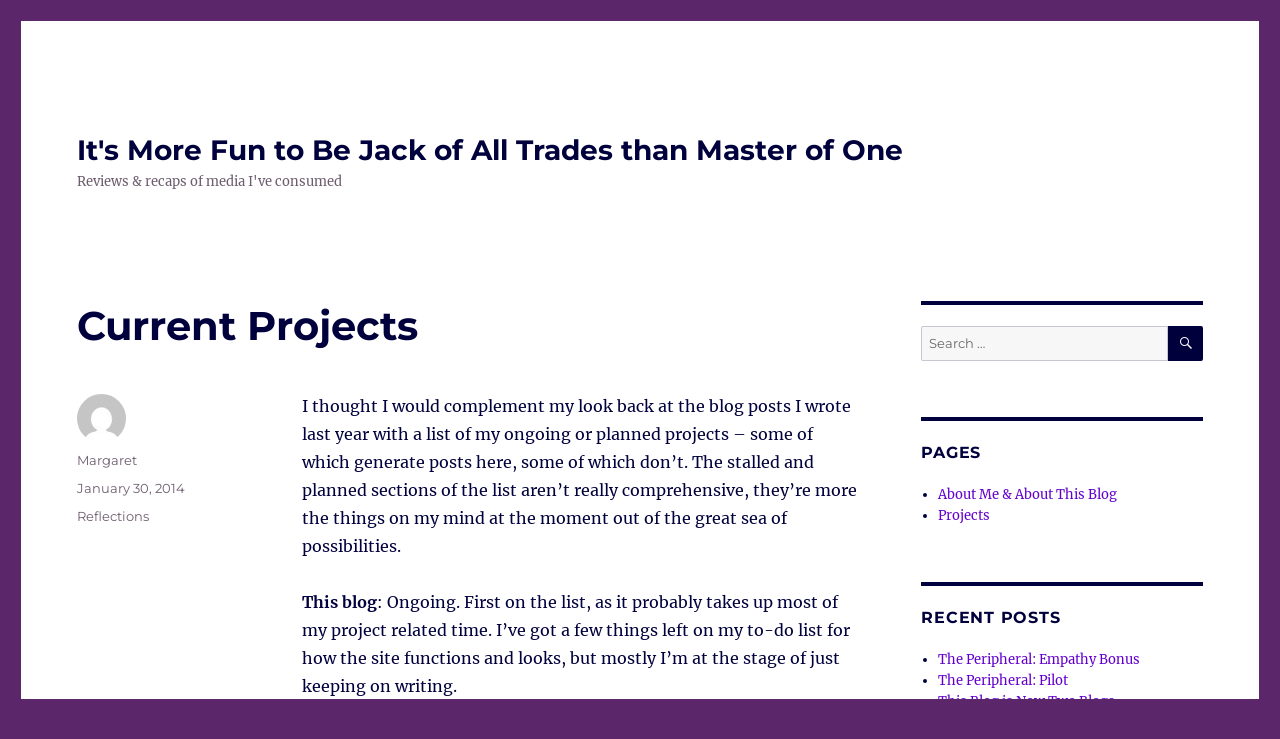

--- FILE ---
content_type: text/html; charset=UTF-8
request_url: http://ninecats.org/margaret/blog/2014/01/30/current-projects/
body_size: 13876
content:
<!DOCTYPE html>
<html lang="en-US" class="no-js">
<head>
	<meta charset="UTF-8">
	<meta name="viewport" content="width=device-width, initial-scale=1.0">
	<link rel="profile" href="https://gmpg.org/xfn/11">
		<link rel="pingback" href="http://ninecats.org/margaret/xmlrpc.php">
		<script>
(function(html){html.className = html.className.replace(/\bno-js\b/,'js')})(document.documentElement);
//# sourceURL=twentysixteen_javascript_detection
</script>
<title>Current Projects &#8211; It&#039;s More Fun to Be Jack of All Trades than Master of One</title>
<meta name='robots' content='max-image-preview:large' />
<link rel="alternate" type="application/rss+xml" title="It&#039;s More Fun to Be Jack of All Trades than Master of One &raquo; Feed" href="https://ninecats.org/margaret/feed/" />
<link rel="alternate" type="application/rss+xml" title="It&#039;s More Fun to Be Jack of All Trades than Master of One &raquo; Comments Feed" href="https://ninecats.org/margaret/comments/feed/" />
<link rel="alternate" type="application/rss+xml" title="It&#039;s More Fun to Be Jack of All Trades than Master of One &raquo; Current Projects Comments Feed" href="https://ninecats.org/margaret/blog/2014/01/30/current-projects/feed/" />
<link rel="alternate" title="oEmbed (JSON)" type="application/json+oembed" href="https://ninecats.org/margaret/wp-json/oembed/1.0/embed?url=https%3A%2F%2Fninecats.org%2Fmargaret%2Fblog%2F2014%2F01%2F30%2Fcurrent-projects%2F" />
<link rel="alternate" title="oEmbed (XML)" type="text/xml+oembed" href="https://ninecats.org/margaret/wp-json/oembed/1.0/embed?url=https%3A%2F%2Fninecats.org%2Fmargaret%2Fblog%2F2014%2F01%2F30%2Fcurrent-projects%2F&#038;format=xml" />
<style id='wp-img-auto-sizes-contain-inline-css'>
img:is([sizes=auto i],[sizes^="auto," i]){contain-intrinsic-size:3000px 1500px}
/*# sourceURL=wp-img-auto-sizes-contain-inline-css */
</style>
<style id='wp-emoji-styles-inline-css'>

	img.wp-smiley, img.emoji {
		display: inline !important;
		border: none !important;
		box-shadow: none !important;
		height: 1em !important;
		width: 1em !important;
		margin: 0 0.07em !important;
		vertical-align: -0.1em !important;
		background: none !important;
		padding: 0 !important;
	}
/*# sourceURL=wp-emoji-styles-inline-css */
</style>
<style id='wp-block-library-inline-css'>
:root{--wp-block-synced-color:#7a00df;--wp-block-synced-color--rgb:122,0,223;--wp-bound-block-color:var(--wp-block-synced-color);--wp-editor-canvas-background:#ddd;--wp-admin-theme-color:#007cba;--wp-admin-theme-color--rgb:0,124,186;--wp-admin-theme-color-darker-10:#006ba1;--wp-admin-theme-color-darker-10--rgb:0,107,160.5;--wp-admin-theme-color-darker-20:#005a87;--wp-admin-theme-color-darker-20--rgb:0,90,135;--wp-admin-border-width-focus:2px}@media (min-resolution:192dpi){:root{--wp-admin-border-width-focus:1.5px}}.wp-element-button{cursor:pointer}:root .has-very-light-gray-background-color{background-color:#eee}:root .has-very-dark-gray-background-color{background-color:#313131}:root .has-very-light-gray-color{color:#eee}:root .has-very-dark-gray-color{color:#313131}:root .has-vivid-green-cyan-to-vivid-cyan-blue-gradient-background{background:linear-gradient(135deg,#00d084,#0693e3)}:root .has-purple-crush-gradient-background{background:linear-gradient(135deg,#34e2e4,#4721fb 50%,#ab1dfe)}:root .has-hazy-dawn-gradient-background{background:linear-gradient(135deg,#faaca8,#dad0ec)}:root .has-subdued-olive-gradient-background{background:linear-gradient(135deg,#fafae1,#67a671)}:root .has-atomic-cream-gradient-background{background:linear-gradient(135deg,#fdd79a,#004a59)}:root .has-nightshade-gradient-background{background:linear-gradient(135deg,#330968,#31cdcf)}:root .has-midnight-gradient-background{background:linear-gradient(135deg,#020381,#2874fc)}:root{--wp--preset--font-size--normal:16px;--wp--preset--font-size--huge:42px}.has-regular-font-size{font-size:1em}.has-larger-font-size{font-size:2.625em}.has-normal-font-size{font-size:var(--wp--preset--font-size--normal)}.has-huge-font-size{font-size:var(--wp--preset--font-size--huge)}.has-text-align-center{text-align:center}.has-text-align-left{text-align:left}.has-text-align-right{text-align:right}.has-fit-text{white-space:nowrap!important}#end-resizable-editor-section{display:none}.aligncenter{clear:both}.items-justified-left{justify-content:flex-start}.items-justified-center{justify-content:center}.items-justified-right{justify-content:flex-end}.items-justified-space-between{justify-content:space-between}.screen-reader-text{border:0;clip-path:inset(50%);height:1px;margin:-1px;overflow:hidden;padding:0;position:absolute;width:1px;word-wrap:normal!important}.screen-reader-text:focus{background-color:#ddd;clip-path:none;color:#444;display:block;font-size:1em;height:auto;left:5px;line-height:normal;padding:15px 23px 14px;text-decoration:none;top:5px;width:auto;z-index:100000}html :where(.has-border-color){border-style:solid}html :where([style*=border-top-color]){border-top-style:solid}html :where([style*=border-right-color]){border-right-style:solid}html :where([style*=border-bottom-color]){border-bottom-style:solid}html :where([style*=border-left-color]){border-left-style:solid}html :where([style*=border-width]){border-style:solid}html :where([style*=border-top-width]){border-top-style:solid}html :where([style*=border-right-width]){border-right-style:solid}html :where([style*=border-bottom-width]){border-bottom-style:solid}html :where([style*=border-left-width]){border-left-style:solid}html :where(img[class*=wp-image-]){height:auto;max-width:100%}:where(figure){margin:0 0 1em}html :where(.is-position-sticky){--wp-admin--admin-bar--position-offset:var(--wp-admin--admin-bar--height,0px)}@media screen and (max-width:600px){html :where(.is-position-sticky){--wp-admin--admin-bar--position-offset:0px}}

/*# sourceURL=wp-block-library-inline-css */
</style><style id='global-styles-inline-css'>
:root{--wp--preset--aspect-ratio--square: 1;--wp--preset--aspect-ratio--4-3: 4/3;--wp--preset--aspect-ratio--3-4: 3/4;--wp--preset--aspect-ratio--3-2: 3/2;--wp--preset--aspect-ratio--2-3: 2/3;--wp--preset--aspect-ratio--16-9: 16/9;--wp--preset--aspect-ratio--9-16: 9/16;--wp--preset--color--black: #000000;--wp--preset--color--cyan-bluish-gray: #abb8c3;--wp--preset--color--white: #fff;--wp--preset--color--pale-pink: #f78da7;--wp--preset--color--vivid-red: #cf2e2e;--wp--preset--color--luminous-vivid-orange: #ff6900;--wp--preset--color--luminous-vivid-amber: #fcb900;--wp--preset--color--light-green-cyan: #7bdcb5;--wp--preset--color--vivid-green-cyan: #00d084;--wp--preset--color--pale-cyan-blue: #8ed1fc;--wp--preset--color--vivid-cyan-blue: #0693e3;--wp--preset--color--vivid-purple: #9b51e0;--wp--preset--color--dark-gray: #1a1a1a;--wp--preset--color--medium-gray: #686868;--wp--preset--color--light-gray: #e5e5e5;--wp--preset--color--blue-gray: #4d545c;--wp--preset--color--bright-blue: #007acc;--wp--preset--color--light-blue: #9adffd;--wp--preset--color--dark-brown: #402b30;--wp--preset--color--medium-brown: #774e24;--wp--preset--color--dark-red: #640c1f;--wp--preset--color--bright-red: #ff675f;--wp--preset--color--yellow: #ffef8e;--wp--preset--gradient--vivid-cyan-blue-to-vivid-purple: linear-gradient(135deg,rgb(6,147,227) 0%,rgb(155,81,224) 100%);--wp--preset--gradient--light-green-cyan-to-vivid-green-cyan: linear-gradient(135deg,rgb(122,220,180) 0%,rgb(0,208,130) 100%);--wp--preset--gradient--luminous-vivid-amber-to-luminous-vivid-orange: linear-gradient(135deg,rgb(252,185,0) 0%,rgb(255,105,0) 100%);--wp--preset--gradient--luminous-vivid-orange-to-vivid-red: linear-gradient(135deg,rgb(255,105,0) 0%,rgb(207,46,46) 100%);--wp--preset--gradient--very-light-gray-to-cyan-bluish-gray: linear-gradient(135deg,rgb(238,238,238) 0%,rgb(169,184,195) 100%);--wp--preset--gradient--cool-to-warm-spectrum: linear-gradient(135deg,rgb(74,234,220) 0%,rgb(151,120,209) 20%,rgb(207,42,186) 40%,rgb(238,44,130) 60%,rgb(251,105,98) 80%,rgb(254,248,76) 100%);--wp--preset--gradient--blush-light-purple: linear-gradient(135deg,rgb(255,206,236) 0%,rgb(152,150,240) 100%);--wp--preset--gradient--blush-bordeaux: linear-gradient(135deg,rgb(254,205,165) 0%,rgb(254,45,45) 50%,rgb(107,0,62) 100%);--wp--preset--gradient--luminous-dusk: linear-gradient(135deg,rgb(255,203,112) 0%,rgb(199,81,192) 50%,rgb(65,88,208) 100%);--wp--preset--gradient--pale-ocean: linear-gradient(135deg,rgb(255,245,203) 0%,rgb(182,227,212) 50%,rgb(51,167,181) 100%);--wp--preset--gradient--electric-grass: linear-gradient(135deg,rgb(202,248,128) 0%,rgb(113,206,126) 100%);--wp--preset--gradient--midnight: linear-gradient(135deg,rgb(2,3,129) 0%,rgb(40,116,252) 100%);--wp--preset--font-size--small: 13px;--wp--preset--font-size--medium: 20px;--wp--preset--font-size--large: 36px;--wp--preset--font-size--x-large: 42px;--wp--preset--spacing--20: 0.44rem;--wp--preset--spacing--30: 0.67rem;--wp--preset--spacing--40: 1rem;--wp--preset--spacing--50: 1.5rem;--wp--preset--spacing--60: 2.25rem;--wp--preset--spacing--70: 3.38rem;--wp--preset--spacing--80: 5.06rem;--wp--preset--shadow--natural: 6px 6px 9px rgba(0, 0, 0, 0.2);--wp--preset--shadow--deep: 12px 12px 50px rgba(0, 0, 0, 0.4);--wp--preset--shadow--sharp: 6px 6px 0px rgba(0, 0, 0, 0.2);--wp--preset--shadow--outlined: 6px 6px 0px -3px rgb(255, 255, 255), 6px 6px rgb(0, 0, 0);--wp--preset--shadow--crisp: 6px 6px 0px rgb(0, 0, 0);}:where(.is-layout-flex){gap: 0.5em;}:where(.is-layout-grid){gap: 0.5em;}body .is-layout-flex{display: flex;}.is-layout-flex{flex-wrap: wrap;align-items: center;}.is-layout-flex > :is(*, div){margin: 0;}body .is-layout-grid{display: grid;}.is-layout-grid > :is(*, div){margin: 0;}:where(.wp-block-columns.is-layout-flex){gap: 2em;}:where(.wp-block-columns.is-layout-grid){gap: 2em;}:where(.wp-block-post-template.is-layout-flex){gap: 1.25em;}:where(.wp-block-post-template.is-layout-grid){gap: 1.25em;}.has-black-color{color: var(--wp--preset--color--black) !important;}.has-cyan-bluish-gray-color{color: var(--wp--preset--color--cyan-bluish-gray) !important;}.has-white-color{color: var(--wp--preset--color--white) !important;}.has-pale-pink-color{color: var(--wp--preset--color--pale-pink) !important;}.has-vivid-red-color{color: var(--wp--preset--color--vivid-red) !important;}.has-luminous-vivid-orange-color{color: var(--wp--preset--color--luminous-vivid-orange) !important;}.has-luminous-vivid-amber-color{color: var(--wp--preset--color--luminous-vivid-amber) !important;}.has-light-green-cyan-color{color: var(--wp--preset--color--light-green-cyan) !important;}.has-vivid-green-cyan-color{color: var(--wp--preset--color--vivid-green-cyan) !important;}.has-pale-cyan-blue-color{color: var(--wp--preset--color--pale-cyan-blue) !important;}.has-vivid-cyan-blue-color{color: var(--wp--preset--color--vivid-cyan-blue) !important;}.has-vivid-purple-color{color: var(--wp--preset--color--vivid-purple) !important;}.has-black-background-color{background-color: var(--wp--preset--color--black) !important;}.has-cyan-bluish-gray-background-color{background-color: var(--wp--preset--color--cyan-bluish-gray) !important;}.has-white-background-color{background-color: var(--wp--preset--color--white) !important;}.has-pale-pink-background-color{background-color: var(--wp--preset--color--pale-pink) !important;}.has-vivid-red-background-color{background-color: var(--wp--preset--color--vivid-red) !important;}.has-luminous-vivid-orange-background-color{background-color: var(--wp--preset--color--luminous-vivid-orange) !important;}.has-luminous-vivid-amber-background-color{background-color: var(--wp--preset--color--luminous-vivid-amber) !important;}.has-light-green-cyan-background-color{background-color: var(--wp--preset--color--light-green-cyan) !important;}.has-vivid-green-cyan-background-color{background-color: var(--wp--preset--color--vivid-green-cyan) !important;}.has-pale-cyan-blue-background-color{background-color: var(--wp--preset--color--pale-cyan-blue) !important;}.has-vivid-cyan-blue-background-color{background-color: var(--wp--preset--color--vivid-cyan-blue) !important;}.has-vivid-purple-background-color{background-color: var(--wp--preset--color--vivid-purple) !important;}.has-black-border-color{border-color: var(--wp--preset--color--black) !important;}.has-cyan-bluish-gray-border-color{border-color: var(--wp--preset--color--cyan-bluish-gray) !important;}.has-white-border-color{border-color: var(--wp--preset--color--white) !important;}.has-pale-pink-border-color{border-color: var(--wp--preset--color--pale-pink) !important;}.has-vivid-red-border-color{border-color: var(--wp--preset--color--vivid-red) !important;}.has-luminous-vivid-orange-border-color{border-color: var(--wp--preset--color--luminous-vivid-orange) !important;}.has-luminous-vivid-amber-border-color{border-color: var(--wp--preset--color--luminous-vivid-amber) !important;}.has-light-green-cyan-border-color{border-color: var(--wp--preset--color--light-green-cyan) !important;}.has-vivid-green-cyan-border-color{border-color: var(--wp--preset--color--vivid-green-cyan) !important;}.has-pale-cyan-blue-border-color{border-color: var(--wp--preset--color--pale-cyan-blue) !important;}.has-vivid-cyan-blue-border-color{border-color: var(--wp--preset--color--vivid-cyan-blue) !important;}.has-vivid-purple-border-color{border-color: var(--wp--preset--color--vivid-purple) !important;}.has-vivid-cyan-blue-to-vivid-purple-gradient-background{background: var(--wp--preset--gradient--vivid-cyan-blue-to-vivid-purple) !important;}.has-light-green-cyan-to-vivid-green-cyan-gradient-background{background: var(--wp--preset--gradient--light-green-cyan-to-vivid-green-cyan) !important;}.has-luminous-vivid-amber-to-luminous-vivid-orange-gradient-background{background: var(--wp--preset--gradient--luminous-vivid-amber-to-luminous-vivid-orange) !important;}.has-luminous-vivid-orange-to-vivid-red-gradient-background{background: var(--wp--preset--gradient--luminous-vivid-orange-to-vivid-red) !important;}.has-very-light-gray-to-cyan-bluish-gray-gradient-background{background: var(--wp--preset--gradient--very-light-gray-to-cyan-bluish-gray) !important;}.has-cool-to-warm-spectrum-gradient-background{background: var(--wp--preset--gradient--cool-to-warm-spectrum) !important;}.has-blush-light-purple-gradient-background{background: var(--wp--preset--gradient--blush-light-purple) !important;}.has-blush-bordeaux-gradient-background{background: var(--wp--preset--gradient--blush-bordeaux) !important;}.has-luminous-dusk-gradient-background{background: var(--wp--preset--gradient--luminous-dusk) !important;}.has-pale-ocean-gradient-background{background: var(--wp--preset--gradient--pale-ocean) !important;}.has-electric-grass-gradient-background{background: var(--wp--preset--gradient--electric-grass) !important;}.has-midnight-gradient-background{background: var(--wp--preset--gradient--midnight) !important;}.has-small-font-size{font-size: var(--wp--preset--font-size--small) !important;}.has-medium-font-size{font-size: var(--wp--preset--font-size--medium) !important;}.has-large-font-size{font-size: var(--wp--preset--font-size--large) !important;}.has-x-large-font-size{font-size: var(--wp--preset--font-size--x-large) !important;}
/*# sourceURL=global-styles-inline-css */
</style>

<style id='classic-theme-styles-inline-css'>
/*! This file is auto-generated */
.wp-block-button__link{color:#fff;background-color:#32373c;border-radius:9999px;box-shadow:none;text-decoration:none;padding:calc(.667em + 2px) calc(1.333em + 2px);font-size:1.125em}.wp-block-file__button{background:#32373c;color:#fff;text-decoration:none}
/*# sourceURL=/wp-includes/css/classic-themes.min.css */
</style>
<link rel='stylesheet' id='twentysixteen-fonts-css' href='http://ninecats.org/margaret/wp-content/themes/twentysixteen/fonts/merriweather-plus-montserrat-plus-inconsolata.css?ver=20230328' media='all' />
<link rel='stylesheet' id='genericons-css' href='http://ninecats.org/margaret/wp-content/themes/twentysixteen/genericons/genericons.css?ver=20251101' media='all' />
<link rel='stylesheet' id='twentysixteen-style-css' href='http://ninecats.org/margaret/wp-content/themes/twentysixteen/style.css?ver=20251202' media='all' />
<style id='twentysixteen-style-inline-css'>

		/* Custom Link Color */
		.menu-toggle:hover,
		.menu-toggle:focus,
		a,
		.main-navigation a:hover,
		.main-navigation a:focus,
		.dropdown-toggle:hover,
		.dropdown-toggle:focus,
		.social-navigation a:hover:before,
		.social-navigation a:focus:before,
		.post-navigation a:hover .post-title,
		.post-navigation a:focus .post-title,
		.tagcloud a:hover,
		.tagcloud a:focus,
		.site-branding .site-title a:hover,
		.site-branding .site-title a:focus,
		.entry-title a:hover,
		.entry-title a:focus,
		.entry-footer a:hover,
		.entry-footer a:focus,
		.comment-metadata a:hover,
		.comment-metadata a:focus,
		.pingback .comment-edit-link:hover,
		.pingback .comment-edit-link:focus,
		.comment-reply-link,
		.comment-reply-link:hover,
		.comment-reply-link:focus,
		.required,
		.site-info a:hover,
		.site-info a:focus {
			color: #6300ce;
		}

		mark,
		ins,
		button:hover,
		button:focus,
		input[type="button"]:hover,
		input[type="button"]:focus,
		input[type="reset"]:hover,
		input[type="reset"]:focus,
		input[type="submit"]:hover,
		input[type="submit"]:focus,
		.pagination .prev:hover,
		.pagination .prev:focus,
		.pagination .next:hover,
		.pagination .next:focus,
		.widget_calendar tbody a,
		.page-links a:hover,
		.page-links a:focus {
			background-color: #6300ce;
		}

		input[type="date"]:focus,
		input[type="time"]:focus,
		input[type="datetime-local"]:focus,
		input[type="week"]:focus,
		input[type="month"]:focus,
		input[type="text"]:focus,
		input[type="email"]:focus,
		input[type="url"]:focus,
		input[type="password"]:focus,
		input[type="search"]:focus,
		input[type="tel"]:focus,
		input[type="number"]:focus,
		textarea:focus,
		.tagcloud a:hover,
		.tagcloud a:focus,
		.menu-toggle:hover,
		.menu-toggle:focus {
			border-color: #6300ce;
		}

		@media screen and (min-width: 56.875em) {
			.main-navigation li:hover > a,
			.main-navigation li.focus > a {
				color: #6300ce;
			}
		}
	

		/* Custom Main Text Color */
		body,
		blockquote cite,
		blockquote small,
		.main-navigation a,
		.menu-toggle,
		.dropdown-toggle,
		.social-navigation a,
		.post-navigation a,
		.pagination a:hover,
		.pagination a:focus,
		.widget-title a,
		.site-branding .site-title a,
		.entry-title a,
		.page-links > .page-links-title,
		.comment-author,
		.comment-reply-title small a:hover,
		.comment-reply-title small a:focus {
			color: #00003d;
		}

		blockquote,
		.menu-toggle.toggled-on,
		.menu-toggle.toggled-on:hover,
		.menu-toggle.toggled-on:focus,
		.post-navigation,
		.post-navigation div + div,
		.pagination,
		.widget,
		.page-header,
		.page-links a,
		.comments-title,
		.comment-reply-title {
			border-color: #00003d;
		}

		button,
		button[disabled]:hover,
		button[disabled]:focus,
		input[type="button"],
		input[type="button"][disabled]:hover,
		input[type="button"][disabled]:focus,
		input[type="reset"],
		input[type="reset"][disabled]:hover,
		input[type="reset"][disabled]:focus,
		input[type="submit"],
		input[type="submit"][disabled]:hover,
		input[type="submit"][disabled]:focus,
		.menu-toggle.toggled-on,
		.menu-toggle.toggled-on:hover,
		.menu-toggle.toggled-on:focus,
		.pagination:before,
		.pagination:after,
		.pagination .prev,
		.pagination .next,
		.page-links a {
			background-color: #00003d;
		}

		/* Border Color */
		fieldset,
		pre,
		abbr,
		acronym,
		table,
		th,
		td,
		input[type="date"],
		input[type="time"],
		input[type="datetime-local"],
		input[type="week"],
		input[type="month"],
		input[type="text"],
		input[type="email"],
		input[type="url"],
		input[type="password"],
		input[type="search"],
		input[type="tel"],
		input[type="number"],
		textarea,
		.main-navigation li,
		.main-navigation .primary-menu,
		.menu-toggle,
		.dropdown-toggle:after,
		.social-navigation a,
		.image-navigation,
		.comment-navigation,
		.tagcloud a,
		.entry-content,
		.entry-summary,
		.page-links a,
		.page-links > span,
		.comment-list article,
		.comment-list .pingback,
		.comment-list .trackback,
		.comment-reply-link,
		.no-comments,
		.widecolumn .mu_register .mu_alert {
			border-color: rgba( 0, 0, 61, 0.2);
		}

		hr,
		code {
			background-color: rgba( 0, 0, 61, 0.2);
		}

		@media screen and (min-width: 56.875em) {
			.main-navigation ul ul,
			.main-navigation ul ul li {
				border-color: rgba( 0, 0, 61, 0.2);
			}

			.main-navigation ul ul:before {
				border-top-color: rgba( 0, 0, 61, 0.2);
				border-bottom-color: rgba( 0, 0, 61, 0.2);
			}
		}
	

		/* Custom Secondary Text Color */

		/**
		 * IE8 and earlier will drop any block with CSS3 selectors.
		 * Do not combine these styles with the next block.
		 */
		body:not(.search-results) .entry-summary {
			color: #6d5d6d;
		}

		blockquote,
		.post-password-form label,
		a:hover,
		a:focus,
		a:active,
		.post-navigation .meta-nav,
		.image-navigation,
		.comment-navigation,
		.widget_recent_entries .post-date,
		.widget_rss .rss-date,
		.widget_rss cite,
		.site-description,
		.author-bio,
		.entry-footer,
		.entry-footer a,
		.sticky-post,
		.taxonomy-description,
		.entry-caption,
		.comment-metadata,
		.pingback .edit-link,
		.comment-metadata a,
		.pingback .comment-edit-link,
		.comment-form label,
		.comment-notes,
		.comment-awaiting-moderation,
		.logged-in-as,
		.form-allowed-tags,
		.site-info,
		.site-info a,
		.wp-caption .wp-caption-text,
		.gallery-caption,
		.widecolumn label,
		.widecolumn .mu_register label {
			color: #6d5d6d;
		}

		.widget_calendar tbody a:hover,
		.widget_calendar tbody a:focus {
			background-color: #6d5d6d;
		}
	
/*# sourceURL=twentysixteen-style-inline-css */
</style>
<link rel='stylesheet' id='twentysixteen-block-style-css' href='http://ninecats.org/margaret/wp-content/themes/twentysixteen/css/blocks.css?ver=20240817' media='all' />
<script src="http://ninecats.org/margaret/wp-includes/js/jquery/jquery.min.js?ver=3.7.1" id="jquery-core-js"></script>
<script src="http://ninecats.org/margaret/wp-includes/js/jquery/jquery-migrate.min.js?ver=3.4.1" id="jquery-migrate-js"></script>
<script id="twentysixteen-script-js-extra">
var screenReaderText = {"expand":"expand child menu","collapse":"collapse child menu"};
//# sourceURL=twentysixteen-script-js-extra
</script>
<script src="http://ninecats.org/margaret/wp-content/themes/twentysixteen/js/functions.js?ver=20230629" id="twentysixteen-script-js" defer data-wp-strategy="defer"></script>
<link rel="https://api.w.org/" href="https://ninecats.org/margaret/wp-json/" /><link rel="alternate" title="JSON" type="application/json" href="https://ninecats.org/margaret/wp-json/wp/v2/posts/354" /><link rel="EditURI" type="application/rsd+xml" title="RSD" href="https://ninecats.org/margaret/xmlrpc.php?rsd" />
<meta name="generator" content="WordPress 6.9" />
<link rel="canonical" href="https://ninecats.org/margaret/blog/2014/01/30/current-projects/" />
<link rel='shortlink' href='https://ninecats.org/margaret/?p=354' />
<style id="custom-background-css">
body.custom-background { background-color: #5c266b; }
</style>
	<link rel="icon" href="https://ninecats.org/margaret/wp-content/uploads/2020/09/cropped-header-4_39-32x32.jpg" sizes="32x32" />
<link rel="icon" href="https://ninecats.org/margaret/wp-content/uploads/2020/09/cropped-header-4_39-192x192.jpg" sizes="192x192" />
<link rel="apple-touch-icon" href="https://ninecats.org/margaret/wp-content/uploads/2020/09/cropped-header-4_39-180x180.jpg" />
<meta name="msapplication-TileImage" content="https://ninecats.org/margaret/wp-content/uploads/2020/09/cropped-header-4_39-270x270.jpg" />
</head>

<body class="wp-singular post-template-default single single-post postid-354 single-format-standard custom-background wp-embed-responsive wp-theme-twentysixteen">
<div id="page" class="site">
	<div class="site-inner">
		<a class="skip-link screen-reader-text" href="#content">
			Skip to content		</a>

		<header id="masthead" class="site-header">
			<div class="site-header-main">
				<div class="site-branding">
											<p class="site-title"><a href="https://ninecats.org/margaret/" rel="home" >It&#039;s More Fun to Be Jack of All Trades than Master of One</a></p>
												<p class="site-description">Reviews &amp; recaps of media I&#039;ve consumed</p>
									</div><!-- .site-branding -->

							</div><!-- .site-header-main -->

					</header><!-- .site-header -->

		<div id="content" class="site-content">

<div id="primary" class="content-area">
	<main id="main" class="site-main">
		
<article id="post-354" class="post-354 post type-post status-publish format-standard hentry category-uncategorized tag-reflections">
	<header class="entry-header">
		<h1 class="entry-title">Current Projects</h1>	</header><!-- .entry-header -->

	
	
	<div class="entry-content">
		<p>I thought I would complement my look back at the blog posts I wrote last year with a list of my ongoing or planned projects &#8211; some of which generate posts here, some of which don&#8217;t.  The stalled and planned sections of the list aren&#8217;t really comprehensive, they&#8217;re more the things on my mind at the moment out of the great sea of possibilities.</p>
<p><b>This blog</b>: Ongoing. First on the list, as it probably takes up most of my project related time.  I&#8217;ve got a few things left on my to-do list for how the site functions and looks, but mostly I&#8217;m at the stage of just keeping on writing.</p>
<p><b><a href="http://ninecats.org/margaret/tags/read-all-fiction">Read All the Fiction</a></b>: Ongoing.  This has gone slower than I expected, but the only way to speed it up would be to stop reading anything else and that would be a shame.</p>
<p><b><a href="http://ninecats.org/margaret/tags/chapter-chapter">Chapter by Chapter</a></b>: Ongoing.  I&#8217;m not sure if I&#8217;ve slowed down my reading of non-fiction too much by doing this, but I&#8217;m definitely getting more out of the books I&#8217;m reading by doing it this way so I think it works out OK.</p>
<p><b>Listening to all our music</b>: Ongoing.  I&#8217;ve known for a while that I&#8217;ve completely lost track of what music we own and what we don&#8217;t &#8211; we have around 27,500 tracks by around 2700 different artists, so there&#8217;s a lot of stuff there.  And J buys most of it so it&#8217;s not like I remember why I chose something from the name of it because I didn&#8217;t do the choosing.  So I&#8217;m listening through in alphabetical order (by artist, and machine alphabetised).  I was writing about it on facebook &#038; G+ but I stopped because I was struggling to come up with new things to say, so I figured it must be getting boring.  Still listening tho, and I&#8217;m up to An in the alphabet so there&#8217;s a long way to go yet!</p>
<p><b>Courses on <a href="http://www.futurelearn.com/">Future Learn</a></b>: Ongoing.  I occasionally look at Open University courses, wondering about something humanities based as that&#8217;s where my interests are these days but they&#8217;re pretty expensive for a whim.  So I decided I should look for free alternatives and found Future Learn.  I signed up for a course on Hamlet that started a couple of weeks ago, and so far it&#8217;s been interesting and different.  I&#8217;ve signed up for another couple of courses (one on more Shakespeare, one on Richard III&#8217;s era of English history) that are going to run later in the year.  So far so good, but I&#8217;m not yet sure if it&#8217;s going to end up taking too much of my time away from other things.</p>
<p><b>Photography</b>: Ongoing.  I&#8217;ve a huge backlog of photos that need to be processed from various trips, so I feel a little dissatisfied with this.  And it would be nice if I could get myself to the point where my blog photo of the week was a photo I&#8217;d actually taken that week.  I also have some more arty sub-projects under this that haven&#8217;t really gone anywhere.</p>
<p><b>Genealogy</b>: Ongoing.  I have been looking into mine &#038; J&#8217;s family history off and on for years now &#8211; I think I&#8217;ve still only scratched the surface of what&#8217;s possible to find out, there are whole branches I&#8217;ve not even touched.  I have a database and also paper copies of most of the info in the database, but I&#8217;m not that fond of the machine generated reports from the programme I&#8217;m using (<a href="https://gramps-project.org/">Gramps</a>).  I either need to learn python and write some &#8220;better&#8221; reports or I need to figure out a consistent style and then write them myself.  But then that takes away from doing the research, so I normally put off thinking about it.  The last few months of last year I&#8217;d got good at ring fencing some time to work on this each week, but that&#8217;s slipped again &#8211; I think I need to shake up my to-do lists in general and add projects to defined periods.  And I need to do a bit of project planning for this in a written down fashion.</p>
<p><b>Weather Data</b>: Stalled.  I have about 30 years of data that first me &#038; my brother and later my parents have gathered of the weather at my parents&#8217; house.  It&#8217;s not professional quality data (obviously), and I&#8217;m not even sure it&#8217;s entirely internally consistent (changing thermometers across the period for instance), but it&#8217;s still potentially interesting. I have entered some of it into the computer (a year, perhaps?) and I have a perl script that does some basic analysis and graph generation from the data.  Realistically I don&#8217;t have time for this right now, but I think the first step needs to be to write up a proper to-do list. I know I need to design the webpages for the output and also think carefully about what analysis I can do and how I should display that.  I also need to do the data entry.  Data&#8217;s not going anywhere tho, so it&#8217;s on hold for now.</p>
<p><b>Embroidery</b>: Stalled, oh so very stalled.  I&#8217;ve got two pieces of embroidery in an unfinished state and I don&#8217;t think I&#8217;ve done any sewing in over 5 years.  I do enjoy it when I do it, but it&#8217;s pretty low down the list of my priorities.</p>
<p><b>Learning to play the bass</b>: Stalled.  We have a bass guitar, we have Rocksmith for the PS3 &#8211; I just need to ring fence some time to practice every week (preferably every day but once a week would be a start).</p>
<p><b>Reading Shakespeare</b>: Planned.  I have a copy of the Complete Works of William Shakespeare, as published by the RSC, and I&#8217;m aware that really I only know the plays that were in our copy of Lambs Tales from Shakespeare that I read as a child.  So I know a few plots, and would like to get to know the rest.  I have a vague plan of reading through each play and writing a post about each scene or act.  This is unlikely to get off the ground in the near future, and would be best left till after I&#8217;ve done the Future Learn course on Shakespeare and his world, which will hopefully give me more insight into the plays.</p>
<p><b>Crusader Kings II Stories</b>: Planned.  The game Crusader Kings II is a mix of roleplay and strategy with a medieval history base.  I have a plan of one day using a play through of the game to generate the plot for a series of little stories, but have never got round to starting it.</p>
<p>I suspect I&#8217;m not using my time optimally at the moment &#8211; a sit down with my calendar and my to-do lists and re-shuffling things might help with that.  I&#8217;m very much a creature of habit, so if I can set up some routines where I get round to doing things on a more regular basis then I&#8217;ll get more done of everything.</p>
<p>I&#8217;m also half-looking for a project that gives me an excuse to buy a notebook (or two or &#8230;), I always lust after the Paper Blanks ones when I go into Waterstones or Smiths because they have such gorgeous covers. The only project with a &#8220;lab book&#8221; is the genealogy one and that&#8217;s both utilitarian and is less than half used, so it&#8217;s not providing me with an excuse for a book.  But I don&#8217;t need any more projects 😉</p>
	</div><!-- .entry-content -->

	<footer class="entry-footer">
		<span class="byline"><img alt='' src='https://secure.gravatar.com/avatar/1796903d3fd11c4bb90a1bc84b890190d82a31ca03b03d0617476193fbf76e39?s=49&#038;d=mm&#038;r=g' srcset='https://secure.gravatar.com/avatar/1796903d3fd11c4bb90a1bc84b890190d82a31ca03b03d0617476193fbf76e39?s=98&#038;d=mm&#038;r=g 2x' class='avatar avatar-49 photo' height='49' width='49' decoding='async'/><span class="screen-reader-text">Author </span><span class="author vcard"><a class="url fn n" href="https://ninecats.org/margaret/blog/author/margaret/">Margaret</a></span></span><span class="posted-on"><span class="screen-reader-text">Posted on </span><a href="https://ninecats.org/margaret/blog/2014/01/30/current-projects/" rel="bookmark"><time class="entry-date published updated" datetime="2014-01-30T12:00:00+00:00">January 30, 2014</time></a></span><span class="tags-links"><span class="screen-reader-text">Tags </span><a href="https://ninecats.org/margaret/blog/tag/reflections/" rel="tag">Reflections</a></span>			</footer><!-- .entry-footer -->
</article><!-- #post-354 -->

	<nav class="navigation post-navigation" aria-label="Posts">
		<h2 class="screen-reader-text">Post navigation</h2>
		<div class="nav-links"><div class="nav-previous"><a href="https://ninecats.org/margaret/blog/2014/01/29/2013-roundup-everything-else/" rel="prev"><span class="meta-nav" aria-hidden="true">Previous</span> <span class="screen-reader-text">Previous post:</span> <span class="post-title">2013 Roundup: Everything Else</span></a></div><div class="nav-next"><a href="https://ninecats.org/margaret/blog/2014/01/31/treasures-of-ancient-egypt-ep-3-sacred-wonders-of-britain-tudor-monastery-farm-the-brain-a-secret-history/" rel="next"><span class="meta-nav" aria-hidden="true">Next</span> <span class="screen-reader-text">Next post:</span> <span class="post-title">Treasures of Ancient Egypt (Ep 3); Sacred Wonders of Britain; Tudor Monastery Farm; The Brain: A Secret History</span></a></div></div>
	</nav>
	</main><!-- .site-main -->

	
</div><!-- .content-area -->


	<aside id="secondary" class="sidebar widget-area">
		<section id="search-2" class="widget widget_search">
<form role="search" method="get" class="search-form" action="https://ninecats.org/margaret/">
	<label>
		<span class="screen-reader-text">
			Search for:		</span>
		<input type="search" class="search-field" placeholder="Search &hellip;" value="" name="s" />
	</label>
	<button type="submit" class="search-submit"><span class="screen-reader-text">
		Search	</span></button>
</form>
</section><section id="pages-3" class="widget widget_pages"><h2 class="widget-title">Pages</h2><nav aria-label="Pages">
			<ul>
				<li class="page_item page-item-764"><a href="https://ninecats.org/margaret/about-me-about-this-blog/">About Me &#038; About This Blog</a></li>
<li class="page_item page-item-765"><a href="https://ninecats.org/margaret/projects/">Projects</a></li>
			</ul>

			</nav></section>
		<section id="recent-posts-2" class="widget widget_recent_entries">
		<h2 class="widget-title">Recent Posts</h2><nav aria-label="Recent Posts">
		<ul>
											<li>
					<a href="https://ninecats.org/margaret/blog/2022/10/22/the-peripheral-empathy-bonus/">The Peripheral: Empathy Bonus</a>
									</li>
											<li>
					<a href="https://ninecats.org/margaret/blog/2022/10/22/the-peripheral-pilot/">The Peripheral: Pilot</a>
									</li>
											<li>
					<a href="https://ninecats.org/margaret/blog/2021/02/12/this-blog-is-now-two-blogs/">This Blog is Now Two Blogs</a>
									</li>
											<li>
					<a href="https://ninecats.org/margaret/blog/2016/07/31/july-2016-in-review/">July 2016 in Review</a>
									</li>
											<li>
					<a href="https://ninecats.org/margaret/blog/2016/06/30/june-2016-in-review/">June 2016 in Review</a>
									</li>
					</ul>

		</nav></section><section id="archives-4" class="widget widget_archive"><h2 class="widget-title">Archive</h2><nav aria-label="Archive">
			<ul>
					<li><a href='https://ninecats.org/margaret/blog/2022/10/'>October 2022</a>&nbsp;(2)</li>
	<li><a href='https://ninecats.org/margaret/blog/2021/02/'>February 2021</a>&nbsp;(1)</li>
	<li><a href='https://ninecats.org/margaret/blog/2016/07/'>July 2016</a>&nbsp;(1)</li>
	<li><a href='https://ninecats.org/margaret/blog/2016/06/'>June 2016</a>&nbsp;(5)</li>
	<li><a href='https://ninecats.org/margaret/blog/2016/05/'>May 2016</a>&nbsp;(2)</li>
	<li><a href='https://ninecats.org/margaret/blog/2016/04/'>April 2016</a>&nbsp;(4)</li>
	<li><a href='https://ninecats.org/margaret/blog/2016/03/'>March 2016</a>&nbsp;(10)</li>
	<li><a href='https://ninecats.org/margaret/blog/2016/02/'>February 2016</a>&nbsp;(11)</li>
	<li><a href='https://ninecats.org/margaret/blog/2015/12/'>December 2015</a>&nbsp;(1)</li>
	<li><a href='https://ninecats.org/margaret/blog/2015/11/'>November 2015</a>&nbsp;(4)</li>
	<li><a href='https://ninecats.org/margaret/blog/2015/10/'>October 2015</a>&nbsp;(4)</li>
	<li><a href='https://ninecats.org/margaret/blog/2015/09/'>September 2015</a>&nbsp;(5)</li>
	<li><a href='https://ninecats.org/margaret/blog/2015/08/'>August 2015</a>&nbsp;(9)</li>
	<li><a href='https://ninecats.org/margaret/blog/2015/07/'>July 2015</a>&nbsp;(4)</li>
	<li><a href='https://ninecats.org/margaret/blog/2015/06/'>June 2015</a>&nbsp;(10)</li>
	<li><a href='https://ninecats.org/margaret/blog/2015/05/'>May 2015</a>&nbsp;(10)</li>
	<li><a href='https://ninecats.org/margaret/blog/2015/04/'>April 2015</a>&nbsp;(6)</li>
	<li><a href='https://ninecats.org/margaret/blog/2015/03/'>March 2015</a>&nbsp;(5)</li>
	<li><a href='https://ninecats.org/margaret/blog/2015/02/'>February 2015</a>&nbsp;(8)</li>
	<li><a href='https://ninecats.org/margaret/blog/2015/01/'>January 2015</a>&nbsp;(3)</li>
	<li><a href='https://ninecats.org/margaret/blog/2014/12/'>December 2014</a>&nbsp;(2)</li>
	<li><a href='https://ninecats.org/margaret/blog/2014/11/'>November 2014</a>&nbsp;(3)</li>
	<li><a href='https://ninecats.org/margaret/blog/2014/10/'>October 2014</a>&nbsp;(19)</li>
	<li><a href='https://ninecats.org/margaret/blog/2014/09/'>September 2014</a>&nbsp;(19)</li>
	<li><a href='https://ninecats.org/margaret/blog/2014/08/'>August 2014</a>&nbsp;(13)</li>
	<li><a href='https://ninecats.org/margaret/blog/2014/07/'>July 2014</a>&nbsp;(10)</li>
	<li><a href='https://ninecats.org/margaret/blog/2014/06/'>June 2014</a>&nbsp;(23)</li>
	<li><a href='https://ninecats.org/margaret/blog/2014/05/'>May 2014</a>&nbsp;(23)</li>
	<li><a href='https://ninecats.org/margaret/blog/2014/04/'>April 2014</a>&nbsp;(21)</li>
	<li><a href='https://ninecats.org/margaret/blog/2014/03/'>March 2014</a>&nbsp;(18)</li>
	<li><a href='https://ninecats.org/margaret/blog/2014/02/'>February 2014</a>&nbsp;(20)</li>
	<li><a href='https://ninecats.org/margaret/blog/2014/01/'>January 2014</a>&nbsp;(26)</li>
	<li><a href='https://ninecats.org/margaret/blog/2013/12/'>December 2013</a>&nbsp;(13)</li>
	<li><a href='https://ninecats.org/margaret/blog/2013/11/'>November 2013</a>&nbsp;(22)</li>
	<li><a href='https://ninecats.org/margaret/blog/2013/10/'>October 2013</a>&nbsp;(14)</li>
	<li><a href='https://ninecats.org/margaret/blog/2013/09/'>September 2013</a>&nbsp;(22)</li>
	<li><a href='https://ninecats.org/margaret/blog/2013/08/'>August 2013</a>&nbsp;(16)</li>
	<li><a href='https://ninecats.org/margaret/blog/2013/07/'>July 2013</a>&nbsp;(23)</li>
	<li><a href='https://ninecats.org/margaret/blog/2013/06/'>June 2013</a>&nbsp;(29)</li>
	<li><a href='https://ninecats.org/margaret/blog/2013/05/'>May 2013</a>&nbsp;(28)</li>
	<li><a href='https://ninecats.org/margaret/blog/2013/04/'>April 2013</a>&nbsp;(26)</li>
	<li><a href='https://ninecats.org/margaret/blog/2013/03/'>March 2013</a>&nbsp;(13)</li>
	<li><a href='https://ninecats.org/margaret/blog/2013/02/'>February 2013</a>&nbsp;(18)</li>
	<li><a href='https://ninecats.org/margaret/blog/2013/01/'>January 2013</a>&nbsp;(18)</li>
	<li><a href='https://ninecats.org/margaret/blog/2012/12/'>December 2012</a>&nbsp;(14)</li>
	<li><a href='https://ninecats.org/margaret/blog/2012/11/'>November 2012</a>&nbsp;(11)</li>
	<li><a href='https://ninecats.org/margaret/blog/2012/10/'>October 2012</a>&nbsp;(14)</li>
	<li><a href='https://ninecats.org/margaret/blog/2012/09/'>September 2012</a>&nbsp;(23)</li>
			</ul>

			</nav></section>	</aside><!-- .sidebar .widget-area -->

		</div><!-- .site-content -->

		<footer id="colophon" class="site-footer">
			
			
			<div class="site-info">
								<span class="site-title"><a href="https://ninecats.org/margaret/" rel="home">It&#039;s More Fun to Be Jack of All Trades than Master of One</a></span>
				<a class="privacy-policy-link" href="https://ninecats.org/margaret/about-me-about-this-blog/privacy-policy/" rel="privacy-policy">Privacy Policy</a><span role="separator" aria-hidden="true"></span>				<a href="https://wordpress.org/" class="imprint">
					Proudly powered by WordPress				</a>
			</div><!-- .site-info -->
		</footer><!-- .site-footer -->
	</div><!-- .site-inner -->
</div><!-- .site -->

<script type="speculationrules">
{"prefetch":[{"source":"document","where":{"and":[{"href_matches":"/margaret/*"},{"not":{"href_matches":["/margaret/wp-*.php","/margaret/wp-admin/*","/margaret/wp-content/uploads/*","/margaret/wp-content/*","/margaret/wp-content/plugins/*","/margaret/wp-content/themes/twentysixteen/*","/margaret/*\\?(.+)"]}},{"not":{"selector_matches":"a[rel~=\"nofollow\"]"}},{"not":{"selector_matches":".no-prefetch, .no-prefetch a"}}]},"eagerness":"conservative"}]}
</script>
<script id="wp-emoji-settings" type="application/json">
{"baseUrl":"https://s.w.org/images/core/emoji/17.0.2/72x72/","ext":".png","svgUrl":"https://s.w.org/images/core/emoji/17.0.2/svg/","svgExt":".svg","source":{"concatemoji":"http://ninecats.org/margaret/wp-includes/js/wp-emoji-release.min.js?ver=6.9"}}
</script>
<script type="module">
/*! This file is auto-generated */
const a=JSON.parse(document.getElementById("wp-emoji-settings").textContent),o=(window._wpemojiSettings=a,"wpEmojiSettingsSupports"),s=["flag","emoji"];function i(e){try{var t={supportTests:e,timestamp:(new Date).valueOf()};sessionStorage.setItem(o,JSON.stringify(t))}catch(e){}}function c(e,t,n){e.clearRect(0,0,e.canvas.width,e.canvas.height),e.fillText(t,0,0);t=new Uint32Array(e.getImageData(0,0,e.canvas.width,e.canvas.height).data);e.clearRect(0,0,e.canvas.width,e.canvas.height),e.fillText(n,0,0);const a=new Uint32Array(e.getImageData(0,0,e.canvas.width,e.canvas.height).data);return t.every((e,t)=>e===a[t])}function p(e,t){e.clearRect(0,0,e.canvas.width,e.canvas.height),e.fillText(t,0,0);var n=e.getImageData(16,16,1,1);for(let e=0;e<n.data.length;e++)if(0!==n.data[e])return!1;return!0}function u(e,t,n,a){switch(t){case"flag":return n(e,"\ud83c\udff3\ufe0f\u200d\u26a7\ufe0f","\ud83c\udff3\ufe0f\u200b\u26a7\ufe0f")?!1:!n(e,"\ud83c\udde8\ud83c\uddf6","\ud83c\udde8\u200b\ud83c\uddf6")&&!n(e,"\ud83c\udff4\udb40\udc67\udb40\udc62\udb40\udc65\udb40\udc6e\udb40\udc67\udb40\udc7f","\ud83c\udff4\u200b\udb40\udc67\u200b\udb40\udc62\u200b\udb40\udc65\u200b\udb40\udc6e\u200b\udb40\udc67\u200b\udb40\udc7f");case"emoji":return!a(e,"\ud83e\u1fac8")}return!1}function f(e,t,n,a){let r;const o=(r="undefined"!=typeof WorkerGlobalScope&&self instanceof WorkerGlobalScope?new OffscreenCanvas(300,150):document.createElement("canvas")).getContext("2d",{willReadFrequently:!0}),s=(o.textBaseline="top",o.font="600 32px Arial",{});return e.forEach(e=>{s[e]=t(o,e,n,a)}),s}function r(e){var t=document.createElement("script");t.src=e,t.defer=!0,document.head.appendChild(t)}a.supports={everything:!0,everythingExceptFlag:!0},new Promise(t=>{let n=function(){try{var e=JSON.parse(sessionStorage.getItem(o));if("object"==typeof e&&"number"==typeof e.timestamp&&(new Date).valueOf()<e.timestamp+604800&&"object"==typeof e.supportTests)return e.supportTests}catch(e){}return null}();if(!n){if("undefined"!=typeof Worker&&"undefined"!=typeof OffscreenCanvas&&"undefined"!=typeof URL&&URL.createObjectURL&&"undefined"!=typeof Blob)try{var e="postMessage("+f.toString()+"("+[JSON.stringify(s),u.toString(),c.toString(),p.toString()].join(",")+"));",a=new Blob([e],{type:"text/javascript"});const r=new Worker(URL.createObjectURL(a),{name:"wpTestEmojiSupports"});return void(r.onmessage=e=>{i(n=e.data),r.terminate(),t(n)})}catch(e){}i(n=f(s,u,c,p))}t(n)}).then(e=>{for(const n in e)a.supports[n]=e[n],a.supports.everything=a.supports.everything&&a.supports[n],"flag"!==n&&(a.supports.everythingExceptFlag=a.supports.everythingExceptFlag&&a.supports[n]);var t;a.supports.everythingExceptFlag=a.supports.everythingExceptFlag&&!a.supports.flag,a.supports.everything||((t=a.source||{}).concatemoji?r(t.concatemoji):t.wpemoji&&t.twemoji&&(r(t.twemoji),r(t.wpemoji)))});
//# sourceURL=http://ninecats.org/margaret/wp-includes/js/wp-emoji-loader.min.js
</script>
</body>
</html>
